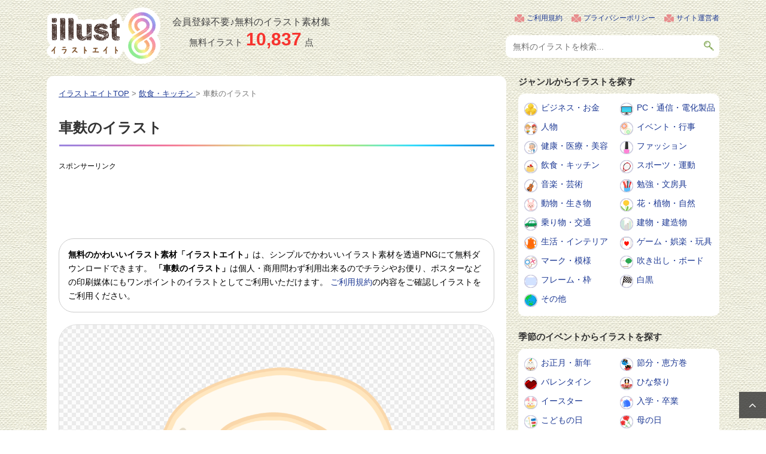

--- FILE ---
content_type: text/html; charset=UTF-8
request_url: https://illust8.com/contents/19329
body_size: 10718
content:
<!DOCTYPE html>
<!--[if lt IE 7]>
<html class="ie6" dir="ltr" lang="ja"> <![endif]-->
<!--[if IE 7]>
<html class="i7" dir="ltr" lang="ja"> <![endif]-->
<!--[if IE 8]>
<html class="ie" dir="ltr" lang="ja"> <![endif]-->
<!--[if gt IE 8]><!-->
<html dir="ltr" lang="ja">
	<!--<![endif]-->
	<head prefix="og: http://ogp.me/ns# fb: http://ogp.me/ns/fb# article: http://ogp.me/ns/article#">
		<meta charset="UTF-8" >
		<meta name="viewport" content="width=device-width,initial-scale=1.0,user-scalable=yes">
		<meta name="format-detection" content="telephone=no" >

		
		<link rel="alternate" type="application/rss+xml" title="無料のかわいいイラスト素材 | イラストエイト RSS Feed" href="https://illust8.com/feed" />
				<!--[if lt IE 9]>
		<script src="https://illust8.com/wp-content/themes/stinger8/js/html5shiv.js"></script>
		<![endif]-->
				<title>車麩のイラスト | 無料のフリー素材 イラストエイト</title>

		<!-- All in One SEO 4.9.3 - aioseo.com -->
	<meta name="robots" content="max-snippet:-1, max-image-preview:large, max-video-preview:-1" />
	<meta name="author" content="illust8"/>
	<link rel="canonical" href="https://illust8.com/contents/19329" />
	<meta name="generator" content="All in One SEO (AIOSEO) 4.9.3" />
		<!-- All in One SEO -->


																							<meta name="Keywords" content="食べ物,無料イラスト" />
							<meta name="Description" content="車麩のイラストです。車輪のような形が名前の由来になっている車麩のイラストなので、お麩などを扱うコンテンツの挿絵や、ワンポイントにいかがでしょうか。イラストは透過PNG形式で無料でご利用いただけます。" />
		
		
		<link rel='stylesheet' id='normalize-css'  href='https://illust8.com/wp-content/themes/stinger8/css/normalize.css?ver=1.5.9' type='text/css' media='all' />
		<link rel='stylesheet' id='font-awesome-css'  href='https://illust8.com/wp-content/themes/stinger8/css/fontawesome/css/font-awesome.min.css?ver=4.5.0' type='text/css' media='all' />
					<link rel='stylesheet' id='style-css'  href='https://illust8.com/wp-content/themes/stinger8/style.css?ver=4.9.6' type='text/css' media='all' />
		
							<script async src="https://pagead2.googlesyndication.com/pagead/js/adsbygoogle.js?client=ca-pub-5378534804093260"
			     crossorigin="anonymous"></script>
		
				<!-- Global site tag (gtag.js) - Google Analytics -->
		<script async src="https://www.googletagmanager.com/gtag/js?id=UA-120901522-1"></script>
		<script>
		  window.dataLayer = window.dataLayer || [];
		  function gtag(){dataLayer.push(arguments);}
		  gtag('js', new Date());

		  gtag('config', 'UA-120901522-1');
		</script>

	</head>
	<body class="wp-singular post-template-default single single-post postid-19329 single-format-standard wp-theme-stinger8" >
			<div id="st-ami">
				<div id="wrapper">
				<div id="wrapper-in">
					<header>
						<div id="headbox-bg">
							<div class="clearfix" id="headbox">
																		<div id="header-l">
									<p class="sitename">
										<a href="https://illust8.com/">
																						<img src="https://illust8.com/wp-content/themes/stinger8/images/logoPc.png" width="190" height="95" alt="無料のかわいいイラスト素材 | イラストエイト" />
										</a>
									</p>
																		<div class="postCount">
										<div class="subTxt">会員登録不要♪無料のイラスト素材集</div>
										<p>無料イラスト<span>10,837</span>点</p>									</div>
									</div><!-- /#header-l -->

																			<div id="headMenu">
											<ul>
												<li><a href="https://illust8.com/policy">ご利用規約</a></li>
												<li><a href="https://illust8.com/privacy">プライバシーポリシー</a></li>
												<li><a href="https://illust8.com/company">サイト運営者</a></li>
											</ul>
											<div id="search">
												<form method="get" id="searchform" action="https://illust8.com/">
													<label class="hidden" for="s"></label>
													<input type="text" placeholder="無料のイラストを検索..." value="" name="s" id="s" />
													<input type="image" src="https://illust8.com/wp-content/themes/stinger8/images/btnSearch.png" alt="検索" id="searchsubmit" onClick="void(this.form.submit());return false" />
												</form>
											</div>
										</div>
									
							</div><!-- /#headbox-bg -->
						</div><!-- /#headbox clearfix -->

						
					</header>

					
					<div id="content-w">
<div id="content" class="clearfix">
	<div id="contentInner">

		<div class="st-main">

			<!-- ぱんくず -->
			<section id="breadcrumb">
			<ol itemscope itemtype="http://schema.org/BreadcrumbList">
					 <li itemprop="itemListElement" itemscope
						itemtype="http://schema.org/ListItem"><a href="https://illust8.com" itemprop="item"><span itemprop="name">イラストエイトTOP</span></a> > <meta itemprop="position" content="1" /></li>
									<li itemprop="itemListElement" itemscope
						itemtype="http://schema.org/ListItem"><a href="https://illust8.com/contents/category/food-drink" itemprop="item">
					<span itemprop="name">飲食・キッチン</span> </a> &gt;<meta itemprop="position" content="2" /></li>
								<li>車麩のイラスト</li>
			</ol>
			</section>
			<!--/ ぱんくず -->

			<div id="post-19329" class="st-post post-19329 post type-post status-publish format-standard has-post-thumbnail hentry category-food-drink tag-45">
				<article>
					<!--ループ開始 -->
					
					
					<h1 class="entry-title">車麩のイラスト</h1>

											<div class="free728">
							<p class="sponsorLink">スポンサーリンク</p>
							<script async src="https://pagead2.googlesyndication.com/pagead/js/adsbygoogle.js?client=ca-pub-5378534804093260"
							     crossorigin="anonymous"></script>
							<!-- illust8 詳細 レスポンシブ -->
							<ins class="adsbygoogle"
							     style="display:block"
							     data-ad-client="ca-pub-5378534804093260"
							     data-ad-slot="6488065381"
							     data-ad-format="horizontal"
							     data-full-width-responsive="true"></ins>
							<script>
							     (adsbygoogle = window.adsbygoogle || []).push({});
							</script>
						</div>
					
					
					<div class="mainbox">

						<p class="txt-1">
							<strong>無料のかわいいイラスト素材「イラストエイト」</strong>は、シンプルでかわいいイラスト素材を透過PNGにて無料ダウンロードできます。
							<strong>「車麩のイラスト」</strong>は個人・商用問わず利用出来るのでチラシやお便り、ポスターなどの印刷媒体にもワンポイントのイラストとしてご利用いただけます。
							<a href="https://illust8.com/policy/">ご利用規約</a>の内容をご確認しイラストをご利用ください。
						</p>

												<div class="mainImg">
																					<img width="700" height="700" src="https://illust8.com/wp-content/uploads/2023/09/kurumafu_19329.png" class="attachment-large size-large wp-post-image" alt="車麩のイラスト" decoding="async" fetchpriority="high" srcset="https://illust8.com/wp-content/uploads/2023/09/kurumafu_19329.png 780w, https://illust8.com/wp-content/uploads/2023/09/kurumafu_19329-300x300.png 300w, https://illust8.com/wp-content/uploads/2023/09/kurumafu_19329-150x150.png 150w, https://illust8.com/wp-content/uploads/2023/09/kurumafu_19329-768x768.png 768w, https://illust8.com/wp-content/uploads/2023/09/kurumafu_19329-200x200.png 200w, https://illust8.com/wp-content/uploads/2023/09/kurumafu_19329-400x400.png 400w" sizes="(max-width: 700px) 100vw, 700px" />						</div>

																				<div class="free728">
								<p class="sponsorLink">スポンサーリンク</p>
								<script async src="https://pagead2.googlesyndication.com/pagead/js/adsbygoogle.js?client=ca-pub-5378534804093260"
								     crossorigin="anonymous"></script>
								<!-- illust8 詳細 レスポンシブ 2 -->
								<ins class="adsbygoogle"
								     style="display:block"
								     data-ad-client="ca-pub-5378534804093260"
								     data-ad-slot="3861902042"
								     data-ad-format="auto"
								     data-full-width-responsive="true"></ins>
								<script>
								     (adsbygoogle = window.adsbygoogle || []).push({});
								</script>
							</div>
						
						
												<div class="st-aside">
							<h2 class="entry-title">関連の無料イラスト</h2>
	<div class="kanren5clm">
							<dl class="clearfix">
				<dt><a href="https://illust8.com/contents/15861">
													<div class="thumb">
																	<img width="115" height="115" src="https://illust8.com/wp-content/uploads/2022/02/mochi-kinchaku_15861-150x150.png" class="attachment-115x115 size-115x115 wp-post-image" alt="もち巾着のイラスト" decoding="async" />																							</div>
											</a>
				</dt>
				<dd>
					<p class="kanren-t">
						<a href="https://illust8.com/contents/15861">もち巾着のイラスト</a>
					</p>
									</dd>
			</dl>
					<dl class="clearfix">
				<dt><a href="https://illust8.com/contents/9521">
													<div class="thumb">
																	<img width="115" height="115" src="https://illust8.com/wp-content/uploads/2020/06/sweet_chocolate-biscuit_9521-150x150.png" class="attachment-115x115 size-115x115 wp-post-image" alt="チョコビスケットのイラスト" decoding="async" />																							</div>
											</a>
				</dt>
				<dd>
					<p class="kanren-t">
						<a href="https://illust8.com/contents/9521">チョコビスケットのイラスト</a>
					</p>
									</dd>
			</dl>
					<dl class="clearfix">
				<dt><a href="https://illust8.com/contents/13595">
													<div class="thumb">
																	<img width="115" height="115" src="https://illust8.com/wp-content/uploads/2021/05/plain-bread_13595-150x150.png" class="attachment-115x115 size-115x115 wp-post-image" alt="食パンのイラスト02" decoding="async" loading="lazy" />																							</div>
											</a>
				</dt>
				<dd>
					<p class="kanren-t">
						<a href="https://illust8.com/contents/13595">食パンのイラスト02</a>
					</p>
									</dd>
			</dl>
					<dl class="clearfix">
				<dt><a href="https://illust8.com/contents/15293">
													<div class="thumb">
																	<img width="115" height="115" src="https://illust8.com/wp-content/uploads/2021/11/various-cookies_15293-150x150.png" class="attachment-115x115 size-115x115 wp-post-image" alt="いろいろなクッキーのイラスト02" decoding="async" loading="lazy" srcset="https://illust8.com/wp-content/uploads/2021/11/various-cookies_15293-150x150.png 150w, https://illust8.com/wp-content/uploads/2021/11/various-cookies_15293-300x300.png 300w, https://illust8.com/wp-content/uploads/2021/11/various-cookies_15293-768x768.png 768w, https://illust8.com/wp-content/uploads/2021/11/various-cookies_15293-200x200.png 200w, https://illust8.com/wp-content/uploads/2021/11/various-cookies_15293-400x400.png 400w, https://illust8.com/wp-content/uploads/2021/11/various-cookies_15293.png 780w" sizes="auto, (max-width: 115px) 100vw, 115px" />																							</div>
											</a>
				</dt>
				<dd>
					<p class="kanren-t">
						<a href="https://illust8.com/contents/15293">いろいろなクッキーのイラスト02</a>
					</p>
									</dd>
			</dl>
					<dl class="clearfix">
				<dt><a href="https://illust8.com/contents/2256">
													<div class="thumb">
																	<img width="115" height="115" src="https://illust8.com/wp-content/uploads/2018/12/job_waiter_wine_illust_2256-150x150.png" class="attachment-115x115 size-115x115 wp-post-image" alt="ワインを運ぶウエイターのイラスト" decoding="async" loading="lazy" />																							</div>
											</a>
				</dt>
				<dd>
					<p class="kanren-t">
						<a href="https://illust8.com/contents/2256">ワインを運ぶウエイターのイラスト</a>
					</p>
									</dd>
			</dl>
					<dl class="clearfix">
				<dt><a href="https://illust8.com/contents/11685">
													<div class="thumb">
																	<img width="115" height="115" src="https://illust8.com/wp-content/uploads/2020/11/kitchen_frame_11685-150x150.png" class="attachment-115x115 size-115x115 wp-post-image" alt="フライパンとお鍋のキッチンフレーム・飾り枠イラスト" decoding="async" loading="lazy" />																							</div>
											</a>
				</dt>
				<dd>
					<p class="kanren-t">
						<a href="https://illust8.com/contents/11685">フライパンとお鍋のキッチンフレーム・飾り枠イラスト</a>
					</p>
									</dd>
			</dl>
					<dl class="clearfix">
				<dt><a href="https://illust8.com/contents/10433">
													<div class="thumb">
																	<img width="115" height="115" src="https://illust8.com/wp-content/uploads/2020/07/berry_herb-tea_10433-150x150.png" class="attachment-115x115 size-115x115 wp-post-image" alt="ベリーのハーブティーのイラスト" decoding="async" loading="lazy" />																							</div>
											</a>
				</dt>
				<dd>
					<p class="kanren-t">
						<a href="https://illust8.com/contents/10433">ベリーのハーブティーのイラスト</a>
					</p>
									</dd>
			</dl>
					<dl class="clearfix">
				<dt><a href="https://illust8.com/contents/16881">
													<div class="thumb">
																	<img width="115" height="115" src="https://illust8.com/wp-content/uploads/2022/07/chocolate-ice-monaka_16881-150x150.png" class="attachment-115x115 size-115x115 wp-post-image" alt="チョコアイスモナカのイラスト" decoding="async" loading="lazy" />																							</div>
											</a>
				</dt>
				<dd>
					<p class="kanren-t">
						<a href="https://illust8.com/contents/16881">チョコアイスモナカのイラスト</a>
					</p>
									</dd>
			</dl>
					<dl class="clearfix">
				<dt><a href="https://illust8.com/contents/15618">
													<div class="thumb">
																	<img width="115" height="115" src="https://illust8.com/wp-content/uploads/2022/01/retort-curry_rice_15618-150x150.png" class="attachment-115x115 size-115x115 wp-post-image" alt="レトルトカレー／カレーライスのイラスト" decoding="async" loading="lazy" />																							</div>
											</a>
				</dt>
				<dd>
					<p class="kanren-t">
						<a href="https://illust8.com/contents/15618">レトルトカレー／カレーライスのイラスト</a>
					</p>
									</dd>
			</dl>
					<dl class="clearfix">
				<dt><a href="https://illust8.com/contents/9457">
													<div class="thumb">
																	<img width="115" height="115" src="https://illust8.com/wp-content/uploads/2020/06/food_nasi-goreng_9457-150x150.png" class="attachment-115x115 size-115x115 wp-post-image" alt="ナシゴレンのイラスト" decoding="async" loading="lazy" />																							</div>
											</a>
				</dt>
				<dd>
					<p class="kanren-t">
						<a href="https://illust8.com/contents/9457">ナシゴレンのイラスト</a>
					</p>
									</dd>
			</dl>
					<dl class="clearfix">
				<dt><a href="https://illust8.com/contents/22391">
													<div class="thumb">
																	<img width="115" height="115" src="https://illust8.com/wp-content/uploads/2025/07/passion-fruit_22391-150x150.png" class="attachment-115x115 size-115x115 wp-post-image" alt="パッションフルーツのイラスト" decoding="async" loading="lazy" />																							</div>
											</a>
				</dt>
				<dd>
					<p class="kanren-t">
						<a href="https://illust8.com/contents/22391">パッションフルーツのイラスト</a>
					</p>
									</dd>
			</dl>
					<dl class="clearfix">
				<dt><a href="https://illust8.com/contents/4358">
													<div class="thumb">
																	<img width="115" height="115" src="https://illust8.com/wp-content/uploads/2019/07/suidou_trouble_illust_4358-150x150.png" class="attachment-115x115 size-115x115 wp-post-image" alt="水道・水漏れのトラブルのイラスト" decoding="async" loading="lazy" />																							</div>
											</a>
				</dt>
				<dd>
					<p class="kanren-t">
						<a href="https://illust8.com/contents/4358">水道・水漏れのトラブルのイラスト</a>
					</p>
									</dd>
			</dl>
					<dl class="clearfix">
				<dt><a href="https://illust8.com/contents/635">
													<div class="thumb">
																	<img width="115" height="115" src="https://illust8.com/wp-content/uploads/2018/07/vegetable_potato_illsut_635-150x150.png" class="attachment-115x115 size-115x115 wp-post-image" alt="じゃがいも（男爵いも・メークイン）のイラスト" decoding="async" loading="lazy" />																							</div>
											</a>
				</dt>
				<dd>
					<p class="kanren-t">
						<a href="https://illust8.com/contents/635">じゃがいも（男爵いも・メークイン）のイラスト</a>
					</p>
									</dd>
			</dl>
					<dl class="clearfix">
				<dt><a href="https://illust8.com/contents/15524">
													<div class="thumb">
																	<img width="115" height="115" src="https://illust8.com/wp-content/uploads/2022/01/noren_udon_15524-150x150.png" class="attachment-115x115 size-115x115 wp-post-image" alt="うどん／のれん／暖簾のイラスト" decoding="async" loading="lazy" />																							</div>
											</a>
				</dt>
				<dd>
					<p class="kanren-t">
						<a href="https://illust8.com/contents/15524">うどん／のれん／暖簾のイラスト</a>
					</p>
									</dd>
			</dl>
					<dl class="clearfix">
				<dt><a href="https://illust8.com/contents/15093">
													<div class="thumb">
																	<img width="115" height="115" src="https://illust8.com/wp-content/uploads/2021/10/subuta_15093-150x150.png" class="attachment-115x115 size-115x115 wp-post-image" alt="酢豚のイラスト" decoding="async" loading="lazy" />																							</div>
											</a>
				</dt>
				<dd>
					<p class="kanren-t">
						<a href="https://illust8.com/contents/15093">酢豚のイラスト</a>
					</p>
									</dd>
			</dl>
				</div>
<div class="clear"></div>						</div>

						<h2 class="entry-title">車麩のイラストをダウンロード</h2>
						<div class="entry-content">
							<p>車麩のイラストです。</p>
<p>車輪のような形が名前の由来になっている車麩のイラストなので、</p>
<p>お麩などを扱うコンテンツの挿絵や、ワンポイントにいかがでしょうか。</p>
<p>イラストは透過PNG形式で無料でご利用いただけます。</p>
							<div class="imgDlLink">
								<a href="https://illust8.com/wp-content/uploads/2023/09/kurumafu_19329.png">
									車麩のイラストをダウンロードする
								</a>
							</div>
							<p class="windowBlank">
								画像ファイルが開きますので「右クリック」→「画像を保存」などで保存してお使いください。<br />
								<a href="https://illust8.com/policy/">ご利用規約</a>の内容をご確認しイラスト素材をご利用ください。
							</p>
						</div>

																				<div class="free728">
								<p class="sponsorLink">スポンサーリンク</p>
								<script async src="https://pagead2.googlesyndication.com/pagead/js/adsbygoogle.js?client=ca-pub-5378534804093260"
								     crossorigin="anonymous"></script>
								<!-- illust8 詳細 レスポンシブ 4 -->
								<ins class="adsbygoogle"
								     style="display:block"
								     data-ad-client="ca-pub-5378534804093260"
								     data-ad-slot="7541459814"
								     data-ad-format="rectangle"
								     data-full-width-responsive="auto"></ins>
								<script>
								     (adsbygoogle = window.adsbygoogle || []).push({});
								</script>
							</div>
						
						
						
					</div>

					<div class="tagst clearfix">
						<div class="genre"><span>カテゴリー</span><a href="https://illust8.com/contents/category/food-drink" rel="category tag">飲食・キッチン</a></div>
													<div class="genre"><span>キーワード</span><i></i><a href="https://illust8.com/contents/tag/%e9%a3%9f%e3%81%b9%e7%89%a9" rel="tag">食べ物</a></div>
											</div>

					
					
					
										<!--ループ終了-->
				</article>

								<h2 class="entry-title">その他の無料イラスト</h2>
				<div class="kanren">
												<dl class="clearfix">
								<dt><a href="https://illust8.com/contents/11095">
																					<div class="thumb">
												<img width="152" height="152" src="https://illust8.com/wp-content/uploads/2020/10/baby_goods_11095-200x200.png" class="attachment-152x152 size-152x152 wp-post-image" alt="赤ちゃんグッズのイラスト" decoding="async" loading="lazy" srcset="https://illust8.com/wp-content/uploads/2020/10/baby_goods_11095-200x200.png 200w, https://illust8.com/wp-content/uploads/2020/10/baby_goods_11095-150x150.png 150w, https://illust8.com/wp-content/uploads/2020/10/baby_goods_11095-300x300.png 300w, https://illust8.com/wp-content/uploads/2020/10/baby_goods_11095-768x768.png 768w, https://illust8.com/wp-content/uploads/2020/10/baby_goods_11095-400x400.png 400w, https://illust8.com/wp-content/uploads/2020/10/baby_goods_11095.png 780w" sizes="auto, (max-width: 152px) 100vw, 152px" />																							</div>
																			</a>
								</dt>
								<dd>
									<p class="kanren-t">
										<a href="https://illust8.com/contents/11095">
											赤ちゃんグッズのイラスト										</a>
									</p>
								</dd>
							</dl>
												<dl class="clearfix">
								<dt><a href="https://illust8.com/contents/16534">
																					<div class="thumb">
												<img width="152" height="113" src="https://illust8.com/wp-content/uploads/2022/05/yoga_ita-pause_stretch_16534.png" class="attachment-152x152 size-152x152 wp-post-image" alt="ストレッチ／ヨガ（板のポーズ）のイラスト" decoding="async" loading="lazy" srcset="https://illust8.com/wp-content/uploads/2022/05/yoga_ita-pause_stretch_16534.png 780w, https://illust8.com/wp-content/uploads/2022/05/yoga_ita-pause_stretch_16534-300x223.png 300w, https://illust8.com/wp-content/uploads/2022/05/yoga_ita-pause_stretch_16534-768x571.png 768w, https://illust8.com/wp-content/uploads/2022/05/yoga_ita-pause_stretch_16534-200x149.png 200w, https://illust8.com/wp-content/uploads/2022/05/yoga_ita-pause_stretch_16534-400x297.png 400w" sizes="auto, (max-width: 152px) 100vw, 152px" />																							</div>
																			</a>
								</dt>
								<dd>
									<p class="kanren-t">
										<a href="https://illust8.com/contents/16534">
											ストレッチ／ヨガ（板のポーズ）のイラスト										</a>
									</p>
								</dd>
							</dl>
												<dl class="clearfix">
								<dt><a href="https://illust8.com/contents/21918">
																					<div class="thumb">
												<img width="117" height="152" src="https://illust8.com/wp-content/uploads/2025/05/male-smartphone_21918.png" class="attachment-152x152 size-152x152 wp-post-image" alt="スマホでチェックなどをする男性のイラスト" decoding="async" loading="lazy" srcset="https://illust8.com/wp-content/uploads/2025/05/male-smartphone_21918.png 600w, https://illust8.com/wp-content/uploads/2025/05/male-smartphone_21918-231x300.png 231w, https://illust8.com/wp-content/uploads/2025/05/male-smartphone_21918-200x260.png 200w, https://illust8.com/wp-content/uploads/2025/05/male-smartphone_21918-400x520.png 400w" sizes="auto, (max-width: 117px) 100vw, 117px" />																							</div>
																			</a>
								</dt>
								<dd>
									<p class="kanren-t">
										<a href="https://illust8.com/contents/21918">
											スマホでチェックなどをする男性のイラスト										</a>
									</p>
								</dd>
							</dl>
												<dl class="clearfix">
								<dt><a href="https://illust8.com/contents/10546">
																					<div class="thumb">
												<img width="152" height="136" src="https://illust8.com/wp-content/uploads/2020/08/ochikomu_female_10546.png" class="attachment-152x152 size-152x152 wp-post-image" alt="悩んだり落ち込む女性のイラスト" decoding="async" loading="lazy" srcset="https://illust8.com/wp-content/uploads/2020/08/ochikomu_female_10546.png 780w, https://illust8.com/wp-content/uploads/2020/08/ochikomu_female_10546-300x269.png 300w, https://illust8.com/wp-content/uploads/2020/08/ochikomu_female_10546-768x689.png 768w, https://illust8.com/wp-content/uploads/2020/08/ochikomu_female_10546-200x179.png 200w, https://illust8.com/wp-content/uploads/2020/08/ochikomu_female_10546-400x359.png 400w" sizes="auto, (max-width: 152px) 100vw, 152px" />																							</div>
																			</a>
								</dt>
								<dd>
									<p class="kanren-t">
										<a href="https://illust8.com/contents/10546">
											悩んだり落ち込む女性のイラスト										</a>
									</p>
								</dd>
							</dl>
												<dl class="clearfix">
								<dt><a href="https://illust8.com/contents/2015">
																					<div class="thumb">
												<img width="152" height="131" src="https://illust8.com/wp-content/uploads/2018/11/baseball_cap_illust_2015.png" class="attachment-152x152 size-152x152 wp-post-image" alt="野球帽のイラスト" decoding="async" loading="lazy" srcset="https://illust8.com/wp-content/uploads/2018/11/baseball_cap_illust_2015.png 810w, https://illust8.com/wp-content/uploads/2018/11/baseball_cap_illust_2015-300x259.png 300w, https://illust8.com/wp-content/uploads/2018/11/baseball_cap_illust_2015-768x664.png 768w, https://illust8.com/wp-content/uploads/2018/11/baseball_cap_illust_2015-200x173.png 200w, https://illust8.com/wp-content/uploads/2018/11/baseball_cap_illust_2015-400x346.png 400w, https://illust8.com/wp-content/uploads/2018/11/baseball_cap_illust_2015-800x691.png 800w" sizes="auto, (max-width: 152px) 100vw, 152px" />																							</div>
																			</a>
								</dt>
								<dd>
									<p class="kanren-t">
										<a href="https://illust8.com/contents/2015">
											野球帽のイラスト										</a>
									</p>
								</dd>
							</dl>
												<dl class="clearfix">
								<dt><a href="https://illust8.com/contents/11655">
																					<div class="thumb">
												<img width="123" height="152" src="https://illust8.com/wp-content/uploads/2020/11/rabbit_muffler_11655.png" class="attachment-152x152 size-152x152 wp-post-image" alt="マフラーをしたかわいいウサギのイラスト" decoding="async" loading="lazy" srcset="https://illust8.com/wp-content/uploads/2020/11/rabbit_muffler_11655.png 630w, https://illust8.com/wp-content/uploads/2020/11/rabbit_muffler_11655-242x300.png 242w, https://illust8.com/wp-content/uploads/2020/11/rabbit_muffler_11655-200x248.png 200w, https://illust8.com/wp-content/uploads/2020/11/rabbit_muffler_11655-400x495.png 400w" sizes="auto, (max-width: 123px) 100vw, 123px" />																							</div>
																			</a>
								</dt>
								<dd>
									<p class="kanren-t">
										<a href="https://illust8.com/contents/11655">
											マフラーをしたかわいいウサギのイラスト										</a>
									</p>
								</dd>
							</dl>
												<dl class="clearfix">
								<dt><a href="https://illust8.com/contents/20825">
																					<div class="thumb">
												<img width="136" height="152" src="https://illust8.com/wp-content/uploads/2024/10/halloween-cats-donut_20825.png" class="attachment-152x152 size-152x152 wp-post-image" alt="ハロウィンの猫のドーナツのイラスト" decoding="async" loading="lazy" srcset="https://illust8.com/wp-content/uploads/2024/10/halloween-cats-donut_20825.png 700w, https://illust8.com/wp-content/uploads/2024/10/halloween-cats-donut_20825-269x300.png 269w, https://illust8.com/wp-content/uploads/2024/10/halloween-cats-donut_20825-200x223.png 200w, https://illust8.com/wp-content/uploads/2024/10/halloween-cats-donut_20825-400x446.png 400w" sizes="auto, (max-width: 136px) 100vw, 136px" />																							</div>
																			</a>
								</dt>
								<dd>
									<p class="kanren-t">
										<a href="https://illust8.com/contents/20825">
											ハロウィンの猫のドーナツのイラスト										</a>
									</p>
								</dd>
							</dl>
												<dl class="clearfix">
								<dt><a href="https://illust8.com/contents/14152">
																					<div class="thumb">
												<img width="152" height="136" src="https://illust8.com/wp-content/uploads/2021/07/typhoon-course_14152.png" class="attachment-152x152 size-152x152 wp-post-image" alt="台風の進路予測のイラスト" decoding="async" loading="lazy" srcset="https://illust8.com/wp-content/uploads/2021/07/typhoon-course_14152.png 780w, https://illust8.com/wp-content/uploads/2021/07/typhoon-course_14152-300x269.png 300w, https://illust8.com/wp-content/uploads/2021/07/typhoon-course_14152-768x689.png 768w, https://illust8.com/wp-content/uploads/2021/07/typhoon-course_14152-200x179.png 200w, https://illust8.com/wp-content/uploads/2021/07/typhoon-course_14152-400x359.png 400w" sizes="auto, (max-width: 152px) 100vw, 152px" />																							</div>
																			</a>
								</dt>
								<dd>
									<p class="kanren-t">
										<a href="https://illust8.com/contents/14152">
											台風の進路予測のイラスト										</a>
									</p>
								</dd>
							</dl>
												<dl class="clearfix">
								<dt><a href="https://illust8.com/contents/4151">
																					<div class="thumb">
												<img width="152" height="141" src="https://illust8.com/wp-content/uploads/2019/06/circus_ashika_illust_4151.png" class="attachment-152x152 size-152x152 wp-post-image" alt="サーカス・輪投げの芸をするアシカのイラスト" decoding="async" loading="lazy" srcset="https://illust8.com/wp-content/uploads/2019/06/circus_ashika_illust_4151.png 800w, https://illust8.com/wp-content/uploads/2019/06/circus_ashika_illust_4151-300x278.png 300w, https://illust8.com/wp-content/uploads/2019/06/circus_ashika_illust_4151-768x710.png 768w, https://illust8.com/wp-content/uploads/2019/06/circus_ashika_illust_4151-200x185.png 200w, https://illust8.com/wp-content/uploads/2019/06/circus_ashika_illust_4151-400x370.png 400w" sizes="auto, (max-width: 152px) 100vw, 152px" />																							</div>
																			</a>
								</dt>
								<dd>
									<p class="kanren-t">
										<a href="https://illust8.com/contents/4151">
											サーカス・輪投げの芸をするアシカのイラスト										</a>
									</p>
								</dd>
							</dl>
												<dl class="clearfix">
								<dt><a href="https://illust8.com/contents/18899">
																					<div class="thumb">
												<img width="152" height="117" src="https://illust8.com/wp-content/uploads/2023/06/taue_18899.png" class="attachment-152x152 size-152x152 wp-post-image" alt="田植え機で田植えをしているイラスト" decoding="async" loading="lazy" srcset="https://illust8.com/wp-content/uploads/2023/06/taue_18899.png 780w, https://illust8.com/wp-content/uploads/2023/06/taue_18899-300x231.png 300w, https://illust8.com/wp-content/uploads/2023/06/taue_18899-768x591.png 768w, https://illust8.com/wp-content/uploads/2023/06/taue_18899-200x154.png 200w, https://illust8.com/wp-content/uploads/2023/06/taue_18899-400x308.png 400w" sizes="auto, (max-width: 152px) 100vw, 152px" />																							</div>
																			</a>
								</dt>
								<dd>
									<p class="kanren-t">
										<a href="https://illust8.com/contents/18899">
											田植え機で田植えをしているイラスト										</a>
									</p>
								</dd>
							</dl>
												<dl class="clearfix">
								<dt><a href="https://illust8.com/contents/19570">
																					<div class="thumb">
												<img width="117" height="152" src="https://illust8.com/wp-content/uploads/2023/11/pause_gesture_female-office-worker_19570.png" class="attachment-152x152 size-152x152 wp-post-image" alt="両手でジェスチャーをする女性会社員のイラスト" decoding="async" loading="lazy" srcset="https://illust8.com/wp-content/uploads/2023/11/pause_gesture_female-office-worker_19570.png 600w, https://illust8.com/wp-content/uploads/2023/11/pause_gesture_female-office-worker_19570-231x300.png 231w, https://illust8.com/wp-content/uploads/2023/11/pause_gesture_female-office-worker_19570-200x260.png 200w, https://illust8.com/wp-content/uploads/2023/11/pause_gesture_female-office-worker_19570-400x520.png 400w" sizes="auto, (max-width: 117px) 100vw, 117px" />																							</div>
																			</a>
								</dt>
								<dd>
									<p class="kanren-t">
										<a href="https://illust8.com/contents/19570">
											両手でジェスチャーをする女性会社員のイラスト										</a>
									</p>
								</dd>
							</dl>
												<dl class="clearfix">
								<dt><a href="https://illust8.com/contents/17079">
																					<div class="thumb">
												<img width="117" height="152" src="https://illust8.com/wp-content/uploads/2022/08/woodworking-bond_17079.png" class="attachment-152x152 size-152x152 wp-post-image" alt="木工用ボンドのイラスト02" decoding="async" loading="lazy" srcset="https://illust8.com/wp-content/uploads/2022/08/woodworking-bond_17079.png 600w, https://illust8.com/wp-content/uploads/2022/08/woodworking-bond_17079-231x300.png 231w, https://illust8.com/wp-content/uploads/2022/08/woodworking-bond_17079-200x260.png 200w, https://illust8.com/wp-content/uploads/2022/08/woodworking-bond_17079-400x520.png 400w" sizes="auto, (max-width: 117px) 100vw, 117px" />																							</div>
																			</a>
								</dt>
								<dd>
									<p class="kanren-t">
										<a href="https://illust8.com/contents/17079">
											木工用ボンドのイラスト02										</a>
									</p>
								</dd>
							</dl>
									</div>

				
				
			</div>
			<!--/post-->

		</div><!-- /st-main -->
	</div>
	<!-- /#contentInner -->
	<div id="side">
	<div class="st-aside">

										
			
		
		
		
		
<div class="ad">
	<p class="menu_underh2">ジャンルからイラストを探す</p>
	<ul>
		<li class="icoCate_business"><a href="https://illust8.com/contents/category/business">ビジネス・お金</a></li>
		<li class="icoCate_digital"><a href="https://illust8.com/contents/category/digital">PC・通信・電化製品</a></li>
		<li class="icoCate_person"><a href="https://illust8.com/contents/category/person">人物</a></li>
		<li class="icoCate_event"><a href="https://illust8.com/contents/category/event">イベント・行事</a></li>
		<li class="icoCate_healthcare"><a href="https://illust8.com/contents/category/healthcare">健康・医療・美容</a></li>
		<li class="icoCate_fashion"><a href="https://illust8.com/contents/category/fashion">ファッション</a></li>
		<li class="icoCate_food-drink"><a href="https://illust8.com/contents/category/food-drink">飲食・キッチン</a></li>
		<li class="icoCate_sports"><a href="https://illust8.com/contents/category/sports">スポーツ・運動</a></li>
		<li class="icoCate_music-art"><a href="https://illust8.com/contents/category/music-art">音楽・芸術</a></li>
		<li class="icoCate_study"><a href="https://illust8.com/contents/category/study">勉強・文房具</a></li>
		<li class="icoCate_ikimono"><a href="https://illust8.com/contents/category/ikimono">動物・生き物</a></li>
		<li class="icoCate_nature"><a href="https://illust8.com/contents/category/nature">花・植物・自然</a></li>
		<li class="icoCate_vehicle"><a href="https://illust8.com/contents/category/vehicle">乗り物・交通</a></li>
		<li class="icoCate_building"><a href="https://illust8.com/contents/category/building">建物・建造物</a></li>
		<li class="icoCate_life-goods"><a href="https://illust8.com/contents/category/life-goods">生活・インテリア</a></li>
		<li class="icoCate_game"><a href="https://illust8.com/contents/category/game">ゲーム・娯楽・玩具</a></li>
		<li class="icoCate_mark"><a href="https://illust8.com/contents/category/mark">マーク・模様</a></li>
		<li class="icoCate_fukidashi"><a href="https://illust8.com/contents/category/fukidashi">吹き出し・ボード</a></li>
		<li class="icoCate_frame"><a href="https://illust8.com/contents/category/frame">フレーム・枠</a></li>
		<li class="icoCate_monochrome"><a href="https://illust8.com/contents/category/monochrome">白黒</a></li>
		<li class="icoCate_other"><a href="https://illust8.com/contents/category/other">その他</a></li>
	</ul>

	<p class="menu_underh2">季節のイベントからイラストを探す</p>
	<ul>
		<li class="icoCate_new-year"><a href="https://illust8.com/contents/category/new-year">お正月・新年</a></li>
		<li class="icoCate_setsubun-ehoumaki"><a href="https://illust8.com/contents/category/setsubun-ehoumaki">節分・恵方巻</a></li>
		<li class="icoCate_valentineday"><a href="https://illust8.com/contents/category/valentineday">バレンタイン</a></li>
		<li class="icoCate_hinamatsuri"><a href="https://illust8.com/contents/category/hinamatsuri">ひな祭り</a></li>
		<li class="icoCate_easter"><a href="https://illust8.com/contents/category/easter">イースター</a></li>
		<li class="icoCate_enrollment-graduation"><a href="https://illust8.com/contents/category/enrollment-graduation">入学・卒業</a></li>
		<li class="icoCate_childrensday"><a href="https://illust8.com/contents/category/childrensday">こどもの日</a></li>
		<li class="icoCate_mothersday"><a href="https://illust8.com/contents/category/mothersday">母の日</a></li>
		<li class="icoCate_fathersday"><a href="https://illust8.com/contents/category/fathersday">父の日</a></li>
		<li class="icoCate_tsuyu"><a href="https://illust8.com/contents/category/tsuyu">梅雨</a></li>
		<li class="icoCate_tanabata"><a href="https://illust8.com/contents/category/tanabata">七夕</a></li>
		<li class="icoCate_matsuri"><a href="https://illust8.com/contents/category/matsuri">お祭り・縁日</a></li>
		<li class="icoCate_keirounohi"><a href="https://illust8.com/contents/category/keirounohi">敬老の日</a></li>
		<li class="icoCate_sports-day"><a href="https://illust8.com/contents/category/sports-day">運動会・体育祭</a></li>
		<li class="icoCate_halloween"><a href="https://illust8.com/contents/category/halloween">ハロウィン</a></li>
		<li class="icoCate_christmas"><a href="https://illust8.com/contents/category/christmas">クリスマス</a></li>
	</ul>

	<p class="menu_underh2">四季からイラストを探す</p>
	<ul>
		<li class="clm-1">
			<a class="icoCate_spring" href="https://illust8.com/contents/category/spring">春</a>&nbsp;&#47;<a class="lnkTag" href="https://illust8.com/contents/tag/3%e6%9c%88">3月</a>&#47;<a class="lnkTag" href="https://illust8.com/contents/tag/4%e6%9c%88">4月</a>&#47;<a class="lnkTag" href="https://illust8.com/contents/tag/5%e6%9c%88">5月</a>
		</li>
		<li class="clm-1">
			<a class="icoCate_summer" href="https://illust8.com/contents/category/summer">夏</a>&nbsp;&#47;<a class="lnkTag" href="https://illust8.com/contents/tag/6%e6%9c%88">6月</a>&#47;<a class="lnkTag" href="https://illust8.com/contents/tag/7%e6%9c%88">7月</a>&#47;<a class="lnkTag" href="https://illust8.com/contents/tag/8%e6%9c%88">8月</a>
		</li>
		<li class="clm-1">
			<a class="icoCate_autumn" href="https://illust8.com/contents/category/autumn">秋</a>&nbsp;&#47;<a class="lnkTag" href="https://illust8.com/contents/tag/9%e6%9c%88">9月</a>&#47;<a class="lnkTag" href="https://illust8.com/contents/tag/10%e6%9c%88">10月</a>&#47;<a class="lnkTag" href="https://illust8.com/contents/tag/11%e6%9c%88">11月</a>
		</li>
		<li class="clm-1">
			<a class="icoCate_winter" href="https://illust8.com/contents/category/winter">冬</a>&nbsp;&#47;<a class="lnkTag" href="https://illust8.com/contents/tag/12%e6%9c%88">12月</a>&#47;<a class="lnkTag" href="https://illust8.com/contents/tag/1%e6%9c%88">1月</a>&#47;<a class="lnkTag" href="https://illust8.com/contents/tag/2%e6%9c%88">2月</a>
		</li>
	</ul>

</div>

									<div id="mybox">
					<div class="ad"><p class="menu_underh2">イラストキーワード</p><div class="tagcloud"><a href="https://illust8.com/contents/tag/%e9%a3%9f%e3%81%b9%e7%89%a9" class="tag-cloud-link tag-link-45 tag-link-position-1" style="font-size: 22pt;" aria-label="食べ物 (2,204個の項目)">食べ物</a>
<a href="https://illust8.com/contents/tag/%e3%82%b9%e3%83%9d%e3%83%bc%e3%83%84" class="tag-cloud-link tag-link-37 tag-link-position-2" style="font-size: 19.013986013986pt;" aria-label="スポーツ (541個の項目)">スポーツ</a>
<a href="https://illust8.com/contents/tag/%e3%81%8a%e7%a5%ad%e3%82%8a" class="tag-cloud-link tag-link-15 tag-link-position-3" style="font-size: 18.573426573427pt;" aria-label="お祭り (432個の項目)">お祭り</a>
<a href="https://illust8.com/contents/tag/%e6%a4%8d%e7%89%a9" class="tag-cloud-link tag-link-20 tag-link-position-4" style="font-size: 18.230769230769pt;" aria-label="植物 (367個の項目)">植物</a>
<a href="https://illust8.com/contents/tag/%e3%82%a4%e3%83%b3%e3%82%bf%e3%83%bc%e3%83%8d%e3%83%83%e3%83%88" class="tag-cloud-link tag-link-23 tag-link-position-5" style="font-size: 17.937062937063pt;" aria-label="インターネット (325個の項目)">インターネット</a>
<a href="https://illust8.com/contents/tag/%e3%81%8a%e9%87%91" class="tag-cloud-link tag-link-69 tag-link-position-6" style="font-size: 17.839160839161pt;" aria-label="お金 (311個の項目)">お金</a>
<a href="https://illust8.com/contents/tag/%e9%87%8e%e8%8f%9c" class="tag-cloud-link tag-link-53 tag-link-position-7" style="font-size: 17.741258741259pt;" aria-label="野菜 (292個の項目)">野菜</a>
<a href="https://illust8.com/contents/tag/%e3%81%8a%e7%a5%9d%e3%81%84" class="tag-cloud-link tag-link-77 tag-link-position-8" style="font-size: 17.447552447552pt;" aria-label="お祝い (257個の項目)">お祝い</a>
<a href="https://illust8.com/contents/tag/%e8%8a%b1" class="tag-cloud-link tag-link-21 tag-link-position-9" style="font-size: 17.34965034965pt;" aria-label="花 (242個の項目)">花</a>
<a href="https://illust8.com/contents/tag/7%e6%9c%88" class="tag-cloud-link tag-link-63 tag-link-position-10" style="font-size: 17.300699300699pt;" aria-label="7月 (240個の項目)">7月</a>
<a href="https://illust8.com/contents/tag/8%e6%9c%88" class="tag-cloud-link tag-link-64 tag-link-position-11" style="font-size: 17.202797202797pt;" aria-label="8月 (227個の項目)">8月</a>
<a href="https://illust8.com/contents/tag/%e3%83%91%e3%82%bd%e3%82%b3%e3%83%b3" class="tag-cloud-link tag-link-25 tag-link-position-12" style="font-size: 17.104895104895pt;" aria-label="パソコン (216個の項目)">パソコン</a>
<a href="https://illust8.com/contents/tag/%e6%9e%9c%e7%89%a9" class="tag-cloud-link tag-link-44 tag-link-position-13" style="font-size: 17.006993006993pt;" aria-label="果物 (210個の項目)">果物</a>
<a href="https://illust8.com/contents/tag/%e3%83%ac%e3%82%b8%e3%83%a3%e3%83%bc" class="tag-cloud-link tag-link-39 tag-link-position-14" style="font-size: 16.566433566434pt;" aria-label="レジャー (170個の項目)">レジャー</a>
<a href="https://illust8.com/contents/tag/10%e6%9c%88" class="tag-cloud-link tag-link-61 tag-link-position-15" style="font-size: 16.468531468531pt;" aria-label="10月 (160個の項目)">10月</a>
<a href="https://illust8.com/contents/tag/%e3%82%b9%e3%83%9e%e3%83%bc%e3%83%88%e3%83%95%e3%82%a9%e3%83%b3" class="tag-cloud-link tag-link-22 tag-link-position-16" style="font-size: 16.41958041958pt;" aria-label="スマートフォン (159個の項目)">スマートフォン</a>
<a href="https://illust8.com/contents/tag/%e6%b5%b7" class="tag-cloud-link tag-link-19 tag-link-position-17" style="font-size: 16.321678321678pt;" aria-label="海 (150個の項目)">海</a>
<a href="https://illust8.com/contents/tag/%e3%83%9e%e3%83%bc%e3%82%af" class="tag-cloud-link tag-link-34 tag-link-position-18" style="font-size: 16.321678321678pt;" aria-label="マーク (149個の項目)">マーク</a>
<a href="https://illust8.com/contents/tag/9%e6%9c%88" class="tag-cloud-link tag-link-56 tag-link-position-19" style="font-size: 15.391608391608pt;" aria-label="9月 (97個の項目)">9月</a>
<a href="https://illust8.com/contents/tag/%e5%a8%af%e6%a5%bd" class="tag-cloud-link tag-link-38 tag-link-position-20" style="font-size: 15.244755244755pt;" aria-label="娯楽 (91個の項目)">娯楽</a>
<a href="https://illust8.com/contents/tag/%e3%82%b3%e3%82%a4%e3%83%b3" class="tag-cloud-link tag-link-70 tag-link-position-21" style="font-size: 14.657342657343pt;" aria-label="コイン (68個の項目)">コイン</a>
<a href="https://illust8.com/contents/tag/%e5%b1%8b%e5%8f%b0" class="tag-cloud-link tag-link-16 tag-link-position-22" style="font-size: 13.678321678322pt;" aria-label="屋台 (43個の項目)">屋台</a>
<a href="https://illust8.com/contents/tag/%e3%81%8a%e3%82%82%e3%81%a1%e3%82%83" class="tag-cloud-link tag-link-51 tag-link-position-23" style="font-size: 13.433566433566pt;" aria-label="おもちゃ (38個の項目)">おもちゃ</a>
<a href="https://illust8.com/contents/tag/%e3%82%bf%e3%83%96%e3%83%ac%e3%83%83%e3%83%88" class="tag-cloud-link tag-link-28 tag-link-position-24" style="font-size: 13.286713286713pt;" aria-label="タブレット (35個の項目)">タブレット</a>
<a href="https://illust8.com/contents/tag/%e3%83%88%e3%82%a4%e3%83%ac" class="tag-cloud-link tag-link-114 tag-link-position-25" style="font-size: 13.090909090909pt;" aria-label="トイレ (32個の項目)">トイレ</a>
<a href="https://illust8.com/contents/tag/%e3%83%a1%e3%83%bc%e3%83%ab" class="tag-cloud-link tag-link-115 tag-link-position-26" style="font-size: 13.041958041958pt;" aria-label="メール (31個の項目)">メール</a>
<a href="https://illust8.com/contents/tag/%e5%8d%97%e5%9b%bd" class="tag-cloud-link tag-link-65 tag-link-position-27" style="font-size: 13.041958041958pt;" aria-label="南国 (31個の項目)">南国</a>
<a href="https://illust8.com/contents/tag/%e7%b4%99%e5%b9%a3" class="tag-cloud-link tag-link-71 tag-link-position-28" style="font-size: 12.65034965035pt;" aria-label="紙幣 (26個の項目)">紙幣</a>
<a href="https://illust8.com/contents/tag/%e5%9b%a3%e5%ad%90" class="tag-cloud-link tag-link-55 tag-link-position-29" style="font-size: 12.307692307692pt;" aria-label="団子 (22個の項目)">団子</a>
<a href="https://illust8.com/contents/tag/%e3%82%af%e3%83%ad%e3%83%bc%e3%83%90%e3%83%bc" class="tag-cloud-link tag-link-113 tag-link-position-30" style="font-size: 12.013986013986pt;" aria-label="クローバー (19個の項目)">クローバー</a>
<a href="https://illust8.com/contents/tag/%e9%80%9a%e5%b8%b3" class="tag-cloud-link tag-link-72 tag-link-position-31" style="font-size: 12.013986013986pt;" aria-label="通帳 (19個の項目)">通帳</a>
<a href="https://illust8.com/contents/tag/%e3%82%b9%e3%82%a4%e3%82%ab" class="tag-cloud-link tag-link-66 tag-link-position-32" style="font-size: 11.818181818182pt;" aria-label="スイカ (17個の項目)">スイカ</a>
<a href="https://illust8.com/contents/tag/%e3%83%90%e3%83%83%e3%83%86%e3%83%aa%e3%83%bc" class="tag-cloud-link tag-link-27 tag-link-position-33" style="font-size: 11.426573426573pt;" aria-label="バッテリー (14個の項目)">バッテリー</a>
<a href="https://illust8.com/contents/tag/%e3%81%84%e3%81%a1%e3%81%94" class="tag-cloud-link tag-link-78 tag-link-position-34" style="font-size: 11.426573426573pt;" aria-label="いちご (14個の項目)">いちご</a>
<a href="https://illust8.com/contents/tag/%e3%82%ab%e3%83%bc%e3%83%89" class="tag-cloud-link tag-link-74 tag-link-position-35" style="font-size: 11.426573426573pt;" aria-label="カード (14個の項目)">カード</a>
<a href="https://illust8.com/contents/tag/%e8%91%a1%e8%90%84" class="tag-cloud-link tag-link-43 tag-link-position-36" style="font-size: 11.27972027972pt;" aria-label="葡萄 (13個の項目)">葡萄</a>
<a href="https://illust8.com/contents/tag/%e3%81%8a%e6%9c%88%e8%a6%8b" class="tag-cloud-link tag-link-54 tag-link-position-37" style="font-size: 11.27972027972pt;" aria-label="お月見 (13個の項目)">お月見</a>
<a href="https://illust8.com/contents/tag/%e3%83%a2%e3%83%8b%e3%82%bf%e3%83%bc" class="tag-cloud-link tag-link-26 tag-link-position-38" style="font-size: 11.083916083916pt;" aria-label="モニター (12個の項目)">モニター</a>
<a href="https://illust8.com/contents/tag/%e3%83%8f%e3%83%b3%e3%82%b3" class="tag-cloud-link tag-link-73 tag-link-position-39" style="font-size: 11.083916083916pt;" aria-label="ハンコ (12個の項目)">ハンコ</a>
<a href="https://illust8.com/contents/tag/%e3%81%b2%e3%81%be%e3%82%8f%e3%82%8a" class="tag-cloud-link tag-link-62 tag-link-position-40" style="font-size: 11.083916083916pt;" aria-label="ひまわり (12個の項目)">ひまわり</a>
<a href="https://illust8.com/contents/tag/%e6%9f%bf" class="tag-cloud-link tag-link-75 tag-link-position-41" style="font-size: 10.937062937063pt;" aria-label="柿 (11個の項目)">柿</a>
<a href="https://illust8.com/contents/tag/%e3%83%88%e3%83%9e%e3%83%88" class="tag-cloud-link tag-link-52 tag-link-position-42" style="font-size: 10.937062937063pt;" aria-label="トマト (11個の項目)">トマト</a>
<a href="https://illust8.com/contents/tag/%e3%83%a1%e3%83%ad%e3%83%b3" class="tag-cloud-link tag-link-68 tag-link-position-43" style="font-size: 10.741258741259pt;" aria-label="メロン (10個の項目)">メロン</a>
<a href="https://illust8.com/contents/tag/%e3%83%aa%e3%83%b3%e3%82%b4" class="tag-cloud-link tag-link-47 tag-link-position-44" style="font-size: 10.545454545455pt;" aria-label="リンゴ (9個の項目)">リンゴ</a>
<a href="https://illust8.com/contents/tag/%e3%83%88%e3%83%ad%e3%83%95%e3%82%a3%e3%83%bc" class="tag-cloud-link tag-link-81 tag-link-position-45" style="font-size: 10.300699300699pt;" aria-label="トロフィー (8個の項目)">トロフィー</a>
<a href="https://illust8.com/contents/tag/%e6%b4%8b%e6%a2%a8" class="tag-cloud-link tag-link-79 tag-link-position-46" style="font-size: 10.300699300699pt;" aria-label="洋梨 (8個の項目)">洋梨</a>
<a href="https://illust8.com/contents/tag/%e3%83%81%e3%82%a7%e3%83%aa%e3%83%bc" class="tag-cloud-link tag-link-46 tag-link-position-47" style="font-size: 10.300699300699pt;" aria-label="チェリー (8個の項目)">チェリー</a>
<a href="https://illust8.com/contents/tag/%e6%a1%83" class="tag-cloud-link tag-link-67 tag-link-position-48" style="font-size: 10.300699300699pt;" aria-label="桃 (8個の項目)">桃</a>
<a href="https://illust8.com/contents/tag/%e3%83%9c%e3%83%bc%e3%83%aa%e3%83%b3%e3%82%b0" class="tag-cloud-link tag-link-36 tag-link-position-49" style="font-size: 10.055944055944pt;" aria-label="ボーリング (7個の項目)">ボーリング</a>
<a href="https://illust8.com/contents/tag/%e3%82%b4%e3%83%bc%e3%83%ab" class="tag-cloud-link tag-link-33 tag-link-position-50" style="font-size: 10.055944055944pt;" aria-label="ゴール (7個の項目)">ゴール</a>
<a href="https://illust8.com/contents/tag/%e3%83%90%e3%83%8a%e3%83%8a" class="tag-cloud-link tag-link-48 tag-link-position-51" style="font-size: 10.055944055944pt;" aria-label="バナナ (7個の項目)">バナナ</a>
<a href="https://illust8.com/contents/tag/%e9%a2%a8%e8%88%b9" class="tag-cloud-link tag-link-50 tag-link-position-52" style="font-size: 10.055944055944pt;" aria-label="風船 (7個の項目)">風船</a>
<a href="https://illust8.com/contents/tag/%e3%83%af%e3%82%a4%e3%83%95%e3%82%a1%e3%82%a4" class="tag-cloud-link tag-link-29 tag-link-position-53" style="font-size: 9.8111888111888pt;" aria-label="ワイファイ (6個の項目)">ワイファイ</a>
<a href="https://illust8.com/contents/tag/%e6%97%97" class="tag-cloud-link tag-link-32 tag-link-position-54" style="font-size: 9.8111888111888pt;" aria-label="旗 (6個の項目)">旗</a>
<a href="https://illust8.com/contents/tag/%e3%82%ab%e3%83%8b" class="tag-cloud-link tag-link-12 tag-link-position-55" style="font-size: 9.4685314685315pt;" aria-label="カニ (5個の項目)">カニ</a>
<a href="https://illust8.com/contents/tag/%e7%b6%bf%e3%81%82%e3%82%81" class="tag-cloud-link tag-link-14 tag-link-position-56" style="font-size: 9.0769230769231pt;" aria-label="綿あめ (4個の項目)">綿あめ</a>
<a href="https://illust8.com/contents/tag/%e6%a2%a8" class="tag-cloud-link tag-link-49 tag-link-position-57" style="font-size: 9.0769230769231pt;" aria-label="梨 (4個の項目)">梨</a>
<a href="https://illust8.com/contents/tag/%e5%a4%aa%e9%99%bd" class="tag-cloud-link tag-link-138 tag-link-position-58" style="font-size: 9.0769230769231pt;" aria-label="太陽 (4個の項目)">太陽</a>
<a href="https://illust8.com/contents/tag/%e3%81%94%e7%a5%9d%e5%84%80%e8%a2%8b" class="tag-cloud-link tag-link-76 tag-link-position-59" style="font-size: 8.5874125874126pt;" aria-label="ご祝儀袋 (3個の項目)">ご祝儀袋</a>
<a href="https://illust8.com/contents/tag/%e6%a1%88%e5%86%85" class="tag-cloud-link tag-link-35 tag-link-position-60" style="font-size: 8pt;" aria-label="案内 (2個の項目)">案内</a></div>
</div>				</div>
					
		
							<div class="ad">
				<p class="menu_underh2">新着のイラスト</p>
												<div id="npcatch">
					<a href="https://illust8.com/contents/23011"><img width="90" height="90" src="https://illust8.com/wp-content/uploads/2026/01/animal_gerenuk_23011-150x150.png" class="left wp-post-image" alt="かわいいジェレヌクのイラスト" decoding="async" loading="lazy" /></a>
										<span class="title">
						<a href="https://illust8.com/contents/23011">
							かわいいジェレヌクのイラストです。

南アフリカに生息しているジェレヌク（ゲ...						</a>
					</span>
				</div>
								<div id="npcatch">
					<a href="https://illust8.com/contents/23010"><img width="90" height="90" src="https://illust8.com/wp-content/uploads/2026/01/animal_japanese-serow_23010-150x150.png" class="left wp-post-image" alt="かわいいニホンカモシカのイラスト" decoding="async" loading="lazy" srcset="https://illust8.com/wp-content/uploads/2026/01/animal_japanese-serow_23010-150x150.png 150w, https://illust8.com/wp-content/uploads/2026/01/animal_japanese-serow_23010-300x300.png 300w, https://illust8.com/wp-content/uploads/2026/01/animal_japanese-serow_23010-768x768.png 768w, https://illust8.com/wp-content/uploads/2026/01/animal_japanese-serow_23010-200x200.png 200w, https://illust8.com/wp-content/uploads/2026/01/animal_japanese-serow_23010-400x400.png 400w, https://illust8.com/wp-content/uploads/2026/01/animal_japanese-serow_23010.png 780w" sizes="auto, (max-width: 90px) 100vw, 90px" /></a>
										<span class="title">
						<a href="https://illust8.com/contents/23010">
							かわいいニホンカモシカのイラストです。

特別天然記念物に指定されている可愛...						</a>
					</span>
				</div>
								<div id="npcatch">
					<a href="https://illust8.com/contents/23009"><img width="90" height="90" src="https://illust8.com/wp-content/uploads/2026/01/animal_okapi_23009-150x150.png" class="left wp-post-image" alt="かわいいオカピのイラスト" decoding="async" loading="lazy" /></a>
										<span class="title">
						<a href="https://illust8.com/contents/23009">
							かわいいオカピのイラストです。

足などがシマウマのような模様の可愛らしいオ...						</a>
					</span>
				</div>
								<div id="npcatch">
					<a href="https://illust8.com/contents/23008"><img width="90" height="90" src="https://illust8.com/wp-content/uploads/2026/01/amur-leopard_23008-150x150.png" class="left wp-post-image" alt="かわいいアムールヒョウのイラスト" decoding="async" loading="lazy" /></a>
										<span class="title">
						<a href="https://illust8.com/contents/23008">
							かわいいアムールヒョウのイラストです。

ロシアの寒冷地に生息しているアムー...						</a>
					</span>
				</div>
								<div id="npcatch">
					<a href="https://illust8.com/contents/22997"><img width="90" height="90" src="https://illust8.com/wp-content/uploads/2026/01/animal_tarsier_22997-150x150.png" class="left wp-post-image" alt="メガネザルのイラスト" decoding="async" loading="lazy" /></a>
										<span class="title">
						<a href="https://illust8.com/contents/22997">
							メガネザルのイラストです。

東南アジアの島に生息しているメガネザルのイラス...						</a>
					</span>
				</div>
								<div id="npcatch">
					<a href="https://illust8.com/contents/22996"><img width="90" height="90" src="https://illust8.com/wp-content/uploads/2026/01/animal_aye-aye_22996-150x150.png" class="left wp-post-image" alt="アイアイのイラスト" decoding="async" loading="lazy" /></a>
										<span class="title">
						<a href="https://illust8.com/contents/22996">
							アイアイのイラストです。

マダガスカル島に生息しているアイアイのイラストな...						</a>
					</span>
				</div>
								<div id="npcatch">
					<a href="https://illust8.com/contents/22995"><img width="90" height="90" src="https://illust8.com/wp-content/uploads/2026/01/test-tube_22995-150x150.png" class="left wp-post-image" alt="液体が入った試験管のイラスト" decoding="async" loading="lazy" srcset="https://illust8.com/wp-content/uploads/2026/01/test-tube_22995-150x150.png 150w, https://illust8.com/wp-content/uploads/2026/01/test-tube_22995-300x300.png 300w, https://illust8.com/wp-content/uploads/2026/01/test-tube_22995-768x768.png 768w, https://illust8.com/wp-content/uploads/2026/01/test-tube_22995-200x200.png 200w, https://illust8.com/wp-content/uploads/2026/01/test-tube_22995-400x400.png 400w, https://illust8.com/wp-content/uploads/2026/01/test-tube_22995.png 780w" sizes="auto, (max-width: 90px) 100vw, 90px" /></a>
										<span class="title">
						<a href="https://illust8.com/contents/22995">
							液体が入った試験管のイラストです。

研究や実験などで使われる液体の入った試...						</a>
					</span>
				</div>
								<div id="npcatch">
					<a href="https://illust8.com/contents/22994"><img width="90" height="90" src="https://illust8.com/wp-content/uploads/2026/01/round-bottom-flask_22994-150x150.png" class="left wp-post-image" alt="液体が入った丸底フラスコのイラスト" decoding="async" loading="lazy" /></a>
										<span class="title">
						<a href="https://illust8.com/contents/22994">
							液体が入った丸底フラスコのイラストです。

理科の授業や研究や実験などで使わ...						</a>
					</span>
				</div>
								<div id="npcatch">
					<a href="https://illust8.com/contents/22993"><img width="90" height="90" src="https://illust8.com/wp-content/uploads/2026/01/erlenmeyer-flask_22993-150x150.png" class="left wp-post-image" alt="液体が入った三角フラスコのイラスト" decoding="async" loading="lazy" /></a>
										<span class="title">
						<a href="https://illust8.com/contents/22993">
							液体が入った三角フラスコのイラストです。

理科の授業や研究や実験などで使わ...						</a>
					</span>
				</div>
								<div id="npcatch">
					<a href="https://illust8.com/contents/22992"><img width="90" height="90" src="https://illust8.com/wp-content/uploads/2026/01/round-bottom-flask_22992-150x150.png" class="left wp-post-image" alt="丸底フラスコのイラスト" decoding="async" loading="lazy" /></a>
										<span class="title">
						<a href="https://illust8.com/contents/22992">
							丸底フラスコのイラストです。

理科の授業や研究や実験などで使われる丸底フラ...						</a>
					</span>
				</div>
							</div>
		
			</div>
</div>
<!-- /#side -->

</div>
<!--/#content -->
</div><!-- /contentw -->
<footer>
<div id="footer">
<div id="footer-in">
<div class="footermenust"><ul>
<li class="page_item page-item-2"><a href="https://illust8.com/policy">ご利用規約</a></li>
<li class="page_item page-item-6"><a href="https://illust8.com/company">サイト運営者</a></li>
<li class="page_item page-item-3"><a href="https://illust8.com/privacy">プライバシーポリシー</a></li>
</ul></div>
	<div class="footer-wbox clearfix">

		<div class="footer-c">
			<p class="footerlogo">
									<a href="https://illust8.com/">
									無料のかわいいイラスト素材 | イラストエイト									</a>
							</p>
					</div>
	</div>

	<p class="copy">Copyright&copy;
				<a href="https://illust8.com/">無料のかわいいイラスト素材 | イラストエイト</a>
		,
		2026		All Rights Reserved.</p>

</div>
</div>
</footer>
</div>
<!-- /#wrapperin -->
</div>
<!-- /#wrapper -->
</div><!-- /#st-ami -->
	<!-- ページトップへ戻る -->
		<div id="page-top"><a href="#wrapper" class="fa fa-angle-up"></a></div>
	<!-- ページトップへ戻る　終わり -->
</body></html>


--- FILE ---
content_type: text/html; charset=utf-8
request_url: https://www.google.com/recaptcha/api2/aframe
body_size: 268
content:
<!DOCTYPE HTML><html><head><meta http-equiv="content-type" content="text/html; charset=UTF-8"></head><body><script nonce="n2PxcMZp4G3ZzZKLIy0s5w">/** Anti-fraud and anti-abuse applications only. See google.com/recaptcha */ try{var clients={'sodar':'https://pagead2.googlesyndication.com/pagead/sodar?'};window.addEventListener("message",function(a){try{if(a.source===window.parent){var b=JSON.parse(a.data);var c=clients[b['id']];if(c){var d=document.createElement('img');d.src=c+b['params']+'&rc='+(localStorage.getItem("rc::a")?sessionStorage.getItem("rc::b"):"");window.document.body.appendChild(d);sessionStorage.setItem("rc::e",parseInt(sessionStorage.getItem("rc::e")||0)+1);localStorage.setItem("rc::h",'1768992941777');}}}catch(b){}});window.parent.postMessage("_grecaptcha_ready", "*");}catch(b){}</script></body></html>